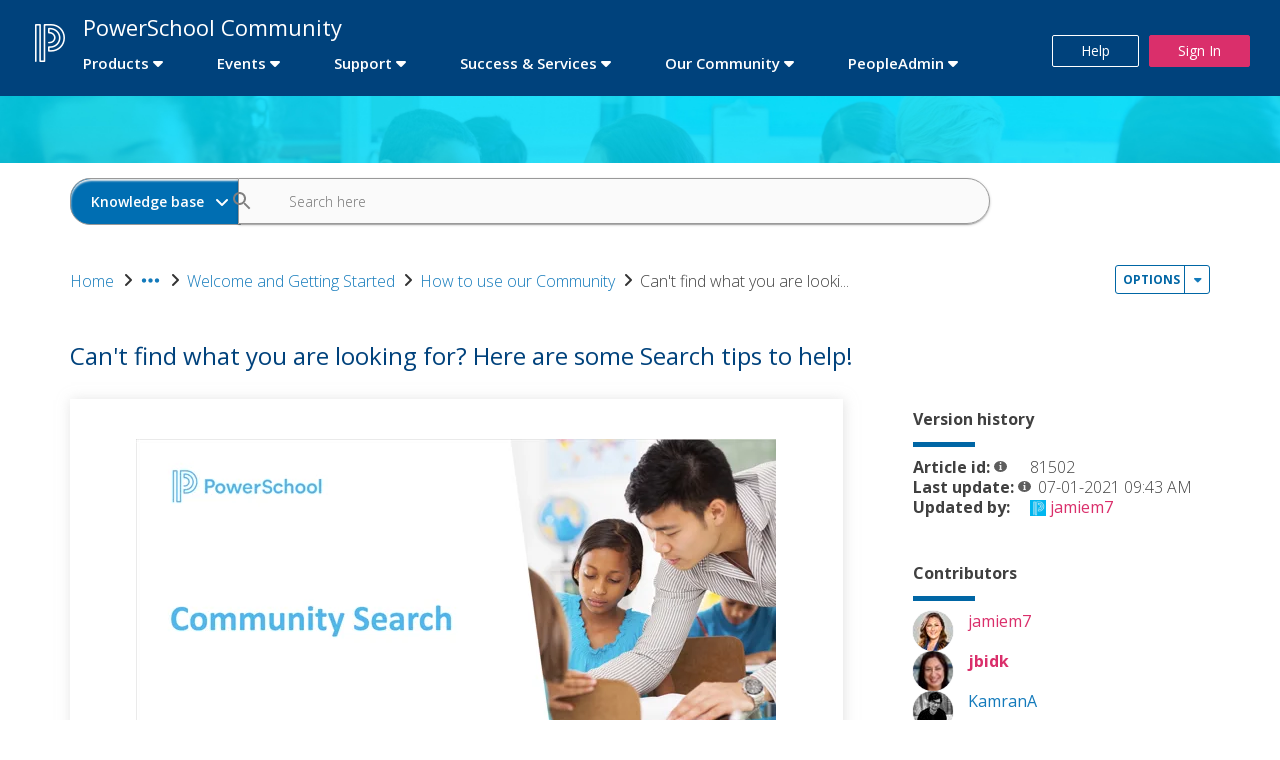

--- FILE ---
content_type: text/html; charset=UTF-8
request_url: https://player.vimeo.com/video/568970179
body_size: 6649
content:
<!DOCTYPE html>
<html lang="en">
<head>
  <meta charset="utf-8">
  <meta name="viewport" content="width=device-width,initial-scale=1,user-scalable=yes">
  
  <link rel="canonical" href="https://player.vimeo.com/video/568970179">
  <meta name="googlebot" content="noindex,indexifembedded">
  
  
  <title>Community Search on Vimeo</title>
  <style>
      body, html, .player, .fallback {
          overflow: hidden;
          width: 100%;
          height: 100%;
          margin: 0;
          padding: 0;
      }
      .fallback {
          
              background-color: transparent;
          
      }
      .player.loading { opacity: 0; }
      .fallback iframe {
          position: fixed;
          left: 0;
          top: 0;
          width: 100%;
          height: 100%;
      }
  </style>
  <link rel="modulepreload" href="https://f.vimeocdn.com/p/4.46.22/js/player.module.js" crossorigin="anonymous">
  <link rel="modulepreload" href="https://f.vimeocdn.com/p/4.46.22/js/vendor.module.js" crossorigin="anonymous">
  <link rel="preload" href="https://f.vimeocdn.com/p/4.46.22/css/player.css" as="style">
</head>

<body>


<div class="vp-placeholder">
    <style>
        .vp-placeholder,
        .vp-placeholder-thumb,
        .vp-placeholder-thumb::before,
        .vp-placeholder-thumb::after {
            position: absolute;
            top: 0;
            bottom: 0;
            left: 0;
            right: 0;
        }
        .vp-placeholder {
            visibility: hidden;
            width: 100%;
            max-height: 100%;
            height: calc(720 / 1282 * 100vw);
            max-width: calc(1282 / 720 * 100vh);
            margin: auto;
        }
        .vp-placeholder-carousel {
            display: none;
            background-color: #000;
            position: absolute;
            left: 0;
            right: 0;
            bottom: -60px;
            height: 60px;
        }
    </style>

    

    
        <style>
            .vp-placeholder-thumb {
                overflow: hidden;
                width: 100%;
                max-height: 100%;
                margin: auto;
            }
            .vp-placeholder-thumb::before,
            .vp-placeholder-thumb::after {
                content: "";
                display: block;
                filter: blur(7px);
                margin: 0;
                background: url(https://i.vimeocdn.com/video/1176658487-9e7f495760f0c648147c7488d018358ce9a458bf43fddf9c08c73c7fed05854a-d?mw=80&q=85) 50% 50% / contain no-repeat;
            }
            .vp-placeholder-thumb::before {
                 
                margin: -30px;
            }
        </style>
    

    <div class="vp-placeholder-thumb"></div>
    <div class="vp-placeholder-carousel"></div>
    <script>function placeholderInit(t,h,d,s,n,o){var i=t.querySelector(".vp-placeholder"),v=t.querySelector(".vp-placeholder-thumb");if(h){var p=function(){try{return window.self!==window.top}catch(a){return!0}}(),w=200,y=415,r=60;if(!p&&window.innerWidth>=w&&window.innerWidth<y){i.style.bottom=r+"px",i.style.maxHeight="calc(100vh - "+r+"px)",i.style.maxWidth="calc("+n+" / "+o+" * (100vh - "+r+"px))";var f=t.querySelector(".vp-placeholder-carousel");f.style.display="block"}}if(d){var e=new Image;e.onload=function(){var a=n/o,c=e.width/e.height;if(c<=.95*a||c>=1.05*a){var l=i.getBoundingClientRect(),g=l.right-l.left,b=l.bottom-l.top,m=window.innerWidth/g*100,x=window.innerHeight/b*100;v.style.height="calc("+e.height+" / "+e.width+" * "+m+"vw)",v.style.maxWidth="calc("+e.width+" / "+e.height+" * "+x+"vh)"}i.style.visibility="visible"},e.src=s}else i.style.visibility="visible"}
</script>
    <script>placeholderInit(document,  false ,  true , "https://i.vimeocdn.com/video/1176658487-9e7f495760f0c648147c7488d018358ce9a458bf43fddf9c08c73c7fed05854a-d?mw=80\u0026q=85",  1282 ,  720 );</script>
</div>

<div id="player" class="player"></div>
<script>window.playerConfig = {"cdn_url":"https://f.vimeocdn.com","vimeo_api_url":"api.vimeo.com","request":{"files":{"dash":{"cdns":{"akfire_interconnect_quic":{"avc_url":"https://vod-adaptive-ak.vimeocdn.com/exp=1767655773~acl=%2F90b94701-97a3-4169-901d-b81df4edd3b0%2Fpsid%3D9d0c540b823eb04453eea584cc3c10b5338a6d765aa7557cd7f6931e6a86d3f1%2F%2A~hmac=fd8b6029b57c7373f932c42d897631da90625e20871fbf329bb0d01e2541e04e/90b94701-97a3-4169-901d-b81df4edd3b0/psid=9d0c540b823eb04453eea584cc3c10b5338a6d765aa7557cd7f6931e6a86d3f1/v2/playlist/av/primary/prot/cXNyPTE/playlist.json?omit=av1-hevc\u0026pathsig=8c953e4f~mUNZseAOm63l0HXaAIHp4EiaTrqST0QStmd0OOdCf-I\u0026qsr=1\u0026r=dXM%3D\u0026rh=3YBWrK","origin":"gcs","url":"https://vod-adaptive-ak.vimeocdn.com/exp=1767655773~acl=%2F90b94701-97a3-4169-901d-b81df4edd3b0%2Fpsid%3D9d0c540b823eb04453eea584cc3c10b5338a6d765aa7557cd7f6931e6a86d3f1%2F%2A~hmac=fd8b6029b57c7373f932c42d897631da90625e20871fbf329bb0d01e2541e04e/90b94701-97a3-4169-901d-b81df4edd3b0/psid=9d0c540b823eb04453eea584cc3c10b5338a6d765aa7557cd7f6931e6a86d3f1/v2/playlist/av/primary/prot/cXNyPTE/playlist.json?pathsig=8c953e4f~mUNZseAOm63l0HXaAIHp4EiaTrqST0QStmd0OOdCf-I\u0026qsr=1\u0026r=dXM%3D\u0026rh=3YBWrK"},"fastly_skyfire":{"avc_url":"https://skyfire.vimeocdn.com/1767655773-0x51142568e74a15b42b23dc88b6feebbad2b7066a/90b94701-97a3-4169-901d-b81df4edd3b0/psid=9d0c540b823eb04453eea584cc3c10b5338a6d765aa7557cd7f6931e6a86d3f1/v2/playlist/av/primary/prot/cXNyPTE/playlist.json?omit=av1-hevc\u0026pathsig=8c953e4f~mUNZseAOm63l0HXaAIHp4EiaTrqST0QStmd0OOdCf-I\u0026qsr=1\u0026r=dXM%3D\u0026rh=3YBWrK","origin":"gcs","url":"https://skyfire.vimeocdn.com/1767655773-0x51142568e74a15b42b23dc88b6feebbad2b7066a/90b94701-97a3-4169-901d-b81df4edd3b0/psid=9d0c540b823eb04453eea584cc3c10b5338a6d765aa7557cd7f6931e6a86d3f1/v2/playlist/av/primary/prot/cXNyPTE/playlist.json?pathsig=8c953e4f~mUNZseAOm63l0HXaAIHp4EiaTrqST0QStmd0OOdCf-I\u0026qsr=1\u0026r=dXM%3D\u0026rh=3YBWrK"}},"default_cdn":"akfire_interconnect_quic","separate_av":true,"streams":[{"profile":"165","id":"44bfb6f5-2b98-40ad-90e4-3081ab918b25","fps":25,"quality":"540p"},{"profile":"174","id":"7b46ae25-2139-48ac-b4f0-6b52abae3465","fps":25,"quality":"720p"},{"profile":"d0b41bac-2bf2-4310-8113-df764d486192","id":"db385fe3-d3da-4f7e-8899-9866ed66b64e","fps":25,"quality":"240p"},{"profile":"164","id":"f2f17538-dd1e-4028-a035-4f95b2ab5e39","fps":25,"quality":"360p"}],"streams_avc":[{"profile":"174","id":"7b46ae25-2139-48ac-b4f0-6b52abae3465","fps":25,"quality":"720p"},{"profile":"d0b41bac-2bf2-4310-8113-df764d486192","id":"db385fe3-d3da-4f7e-8899-9866ed66b64e","fps":25,"quality":"240p"},{"profile":"164","id":"f2f17538-dd1e-4028-a035-4f95b2ab5e39","fps":25,"quality":"360p"},{"profile":"165","id":"44bfb6f5-2b98-40ad-90e4-3081ab918b25","fps":25,"quality":"540p"}]},"hls":{"captions":"https://vod-adaptive-ak.vimeocdn.com/exp=1767655773~acl=%2F90b94701-97a3-4169-901d-b81df4edd3b0%2Fpsid%3D9d0c540b823eb04453eea584cc3c10b5338a6d765aa7557cd7f6931e6a86d3f1%2F%2A~hmac=fd8b6029b57c7373f932c42d897631da90625e20871fbf329bb0d01e2541e04e/90b94701-97a3-4169-901d-b81df4edd3b0/psid=9d0c540b823eb04453eea584cc3c10b5338a6d765aa7557cd7f6931e6a86d3f1/v2/playlist/av/primary/sub/12610282-c-en-US/prot/cXNyPTE/playlist.m3u8?ext-subs=1\u0026omit=opus\u0026pathsig=8c953e4f~dDNblFNY4cWvnZiB0pLkoQ-hMUEDS2F1rCp5xCJtR2M\u0026qsr=1\u0026r=dXM%3D\u0026rh=3YBWrK\u0026sf=fmp4","cdns":{"akfire_interconnect_quic":{"avc_url":"https://vod-adaptive-ak.vimeocdn.com/exp=1767655773~acl=%2F90b94701-97a3-4169-901d-b81df4edd3b0%2Fpsid%3D9d0c540b823eb04453eea584cc3c10b5338a6d765aa7557cd7f6931e6a86d3f1%2F%2A~hmac=fd8b6029b57c7373f932c42d897631da90625e20871fbf329bb0d01e2541e04e/90b94701-97a3-4169-901d-b81df4edd3b0/psid=9d0c540b823eb04453eea584cc3c10b5338a6d765aa7557cd7f6931e6a86d3f1/v2/playlist/av/primary/sub/12610282-c-en-US/prot/cXNyPTE/playlist.m3u8?ext-subs=1\u0026omit=av1-hevc-opus\u0026pathsig=8c953e4f~dDNblFNY4cWvnZiB0pLkoQ-hMUEDS2F1rCp5xCJtR2M\u0026qsr=1\u0026r=dXM%3D\u0026rh=3YBWrK\u0026sf=fmp4","captions":"https://vod-adaptive-ak.vimeocdn.com/exp=1767655773~acl=%2F90b94701-97a3-4169-901d-b81df4edd3b0%2Fpsid%3D9d0c540b823eb04453eea584cc3c10b5338a6d765aa7557cd7f6931e6a86d3f1%2F%2A~hmac=fd8b6029b57c7373f932c42d897631da90625e20871fbf329bb0d01e2541e04e/90b94701-97a3-4169-901d-b81df4edd3b0/psid=9d0c540b823eb04453eea584cc3c10b5338a6d765aa7557cd7f6931e6a86d3f1/v2/playlist/av/primary/sub/12610282-c-en-US/prot/cXNyPTE/playlist.m3u8?ext-subs=1\u0026omit=opus\u0026pathsig=8c953e4f~dDNblFNY4cWvnZiB0pLkoQ-hMUEDS2F1rCp5xCJtR2M\u0026qsr=1\u0026r=dXM%3D\u0026rh=3YBWrK\u0026sf=fmp4","origin":"gcs","url":"https://vod-adaptive-ak.vimeocdn.com/exp=1767655773~acl=%2F90b94701-97a3-4169-901d-b81df4edd3b0%2Fpsid%3D9d0c540b823eb04453eea584cc3c10b5338a6d765aa7557cd7f6931e6a86d3f1%2F%2A~hmac=fd8b6029b57c7373f932c42d897631da90625e20871fbf329bb0d01e2541e04e/90b94701-97a3-4169-901d-b81df4edd3b0/psid=9d0c540b823eb04453eea584cc3c10b5338a6d765aa7557cd7f6931e6a86d3f1/v2/playlist/av/primary/sub/12610282-c-en-US/prot/cXNyPTE/playlist.m3u8?ext-subs=1\u0026omit=opus\u0026pathsig=8c953e4f~dDNblFNY4cWvnZiB0pLkoQ-hMUEDS2F1rCp5xCJtR2M\u0026qsr=1\u0026r=dXM%3D\u0026rh=3YBWrK\u0026sf=fmp4"},"fastly_skyfire":{"avc_url":"https://skyfire.vimeocdn.com/1767655773-0x51142568e74a15b42b23dc88b6feebbad2b7066a/90b94701-97a3-4169-901d-b81df4edd3b0/psid=9d0c540b823eb04453eea584cc3c10b5338a6d765aa7557cd7f6931e6a86d3f1/v2/playlist/av/primary/sub/12610282-c-en-US/prot/cXNyPTE/playlist.m3u8?ext-subs=1\u0026omit=av1-hevc-opus\u0026pathsig=8c953e4f~dDNblFNY4cWvnZiB0pLkoQ-hMUEDS2F1rCp5xCJtR2M\u0026qsr=1\u0026r=dXM%3D\u0026rh=3YBWrK\u0026sf=fmp4","captions":"https://skyfire.vimeocdn.com/1767655773-0x51142568e74a15b42b23dc88b6feebbad2b7066a/90b94701-97a3-4169-901d-b81df4edd3b0/psid=9d0c540b823eb04453eea584cc3c10b5338a6d765aa7557cd7f6931e6a86d3f1/v2/playlist/av/primary/sub/12610282-c-en-US/prot/cXNyPTE/playlist.m3u8?ext-subs=1\u0026omit=opus\u0026pathsig=8c953e4f~dDNblFNY4cWvnZiB0pLkoQ-hMUEDS2F1rCp5xCJtR2M\u0026qsr=1\u0026r=dXM%3D\u0026rh=3YBWrK\u0026sf=fmp4","origin":"gcs","url":"https://skyfire.vimeocdn.com/1767655773-0x51142568e74a15b42b23dc88b6feebbad2b7066a/90b94701-97a3-4169-901d-b81df4edd3b0/psid=9d0c540b823eb04453eea584cc3c10b5338a6d765aa7557cd7f6931e6a86d3f1/v2/playlist/av/primary/sub/12610282-c-en-US/prot/cXNyPTE/playlist.m3u8?ext-subs=1\u0026omit=opus\u0026pathsig=8c953e4f~dDNblFNY4cWvnZiB0pLkoQ-hMUEDS2F1rCp5xCJtR2M\u0026qsr=1\u0026r=dXM%3D\u0026rh=3YBWrK\u0026sf=fmp4"}},"default_cdn":"akfire_interconnect_quic","separate_av":true}},"file_codecs":{"av1":[],"avc":["7b46ae25-2139-48ac-b4f0-6b52abae3465","db385fe3-d3da-4f7e-8899-9866ed66b64e","f2f17538-dd1e-4028-a035-4f95b2ab5e39","44bfb6f5-2b98-40ad-90e4-3081ab918b25"],"hevc":{"dvh1":[],"hdr":[],"sdr":[]}},"lang":"en","referrer":"https://help.powerschool.com/t5/How-to-use-our-Community/Can-t-find-what-you-are-looking-for-Here-are-some-Search-tips-to/tac-p/457830","cookie_domain":".vimeo.com","signature":"e2de35c7a59b7dfda6603ce6fbbc94e2","timestamp":1767652173,"expires":3600,"text_tracks":[{"id":12610282,"lang":"en-US","url":"/texttrack/12610282.vtt?token=695c495d_0x845fa7c8ada2cc71e8b65085e212356e85a4d16a","kind":"captions","label":"English (United States)","provenance":"user_uploaded","default":true}],"thumb_preview":{"url":"https://videoapi-sprites.vimeocdn.com/video-sprites/image/d52b7484-5a30-4d4a-84fd-e4bd6cbef173.0.jpeg?ClientID=sulu\u0026Expires=1767655670\u0026Signature=befa93f1f87351aad080dad492fc0b1628ea42b6","height":2880,"width":4270,"frame_height":240,"frame_width":427,"columns":10,"frames":120},"currency":"USD","session":"22012a0b02b5ce7c0e17993b76b4e55fa21a50071767652173","cookie":{"volume":1,"quality":null,"hd":0,"captions":null,"transcript":null,"captions_styles":{"color":null,"fontSize":null,"fontFamily":null,"fontOpacity":null,"bgOpacity":null,"windowColor":null,"windowOpacity":null,"bgColor":null,"edgeStyle":null},"audio_language":null,"audio_kind":null,"qoe_survey_vote":0},"build":{"backend":"31e9776","js":"4.46.22"},"urls":{"js":"https://f.vimeocdn.com/p/4.46.22/js/player.js","js_base":"https://f.vimeocdn.com/p/4.46.22/js","js_module":"https://f.vimeocdn.com/p/4.46.22/js/player.module.js","js_vendor_module":"https://f.vimeocdn.com/p/4.46.22/js/vendor.module.js","locales_js":{"de-DE":"https://f.vimeocdn.com/p/4.46.22/js/player.de-DE.js","en":"https://f.vimeocdn.com/p/4.46.22/js/player.js","es":"https://f.vimeocdn.com/p/4.46.22/js/player.es.js","fr-FR":"https://f.vimeocdn.com/p/4.46.22/js/player.fr-FR.js","ja-JP":"https://f.vimeocdn.com/p/4.46.22/js/player.ja-JP.js","ko-KR":"https://f.vimeocdn.com/p/4.46.22/js/player.ko-KR.js","pt-BR":"https://f.vimeocdn.com/p/4.46.22/js/player.pt-BR.js","zh-CN":"https://f.vimeocdn.com/p/4.46.22/js/player.zh-CN.js"},"ambisonics_js":"https://f.vimeocdn.com/p/external/ambisonics.min.js","barebone_js":"https://f.vimeocdn.com/p/4.46.22/js/barebone.js","chromeless_js":"https://f.vimeocdn.com/p/4.46.22/js/chromeless.js","three_js":"https://f.vimeocdn.com/p/external/three.rvimeo.min.js","vuid_js":"https://f.vimeocdn.com/js_opt/modules/utils/vuid.min.js","hive_sdk":"https://f.vimeocdn.com/p/external/hive-sdk.js","hive_interceptor":"https://f.vimeocdn.com/p/external/hive-interceptor.js","proxy":"https://player.vimeo.com/static/proxy.html","css":"https://f.vimeocdn.com/p/4.46.22/css/player.css","chromeless_css":"https://f.vimeocdn.com/p/4.46.22/css/chromeless.css","fresnel":"https://arclight.vimeo.com/add/player-stats","player_telemetry_url":"https://arclight.vimeo.com/player-events","telemetry_base":"https://lensflare.vimeo.com"},"flags":{"plays":1,"dnt":0,"autohide_controls":0,"preload_video":"metadata_on_hover","qoe_survey_forced":0,"ai_widget":0,"ecdn_delta_updates":0,"disable_mms":0,"check_clip_skipping_forward":0},"country":"US","client":{"ip":"18.116.112.32"},"ab_tests":{"cross_origin_texttracks":{"group":"control","track":false,"data":null}},"atid":"639807627.1767652173","ai_widget_signature":"8d6c26889c6b2cb77db4afa2b7091daa2b522b54aef0faeecb95d177d187ffb6_1767655773","config_refresh_url":"https://player.vimeo.com/video/568970179/config/request?atid=639807627.1767652173\u0026expires=3600\u0026referrer=https%3A%2F%2Fhelp.powerschool.com%2Ft5%2FHow-to-use-our-Community%2FCan-t-find-what-you-are-looking-for-Here-are-some-Search-tips-to%2Ftac-p%2F457830\u0026session=22012a0b02b5ce7c0e17993b76b4e55fa21a50071767652173\u0026signature=e2de35c7a59b7dfda6603ce6fbbc94e2\u0026time=1767652173\u0026v=1"},"player_url":"player.vimeo.com","video":{"id":568970179,"title":"Community Search","width":1282,"height":720,"duration":191,"url":"","share_url":"https://vimeo.com/568970179","embed_code":"\u003ciframe title=\"vimeo-player\" src=\"https://player.vimeo.com/video/568970179?h=a647eac734\" width=\"640\" height=\"360\" frameborder=\"0\" referrerpolicy=\"strict-origin-when-cross-origin\" allow=\"autoplay; fullscreen; picture-in-picture; clipboard-write; encrypted-media; web-share\"   allowfullscreen\u003e\u003c/iframe\u003e","default_to_hd":0,"privacy":"disable","embed_permission":"whitelist","thumbnail_url":"https://i.vimeocdn.com/video/1176658487-9e7f495760f0c648147c7488d018358ce9a458bf43fddf9c08c73c7fed05854a-d","owner":{"id":85113670,"name":"PowerSchool","img":"https://i.vimeocdn.com/portrait/29911226_60x60?sig=67374388d8be8bc548094f1e6ce24b67ff9c51e149cc083107b971d245da59bb\u0026v=1\u0026region=us","img_2x":"https://i.vimeocdn.com/portrait/29911226_60x60?sig=67374388d8be8bc548094f1e6ce24b67ff9c51e149cc083107b971d245da59bb\u0026v=1\u0026region=us","url":"https://vimeo.com/powerschool","account_type":"enterprise"},"spatial":0,"live_event":null,"version":{"current":null,"available":[{"id":245898035,"file_id":2689685108,"is_current":true}]},"unlisted_hash":null,"rating":{"id":6},"fps":25,"bypass_token":"eyJ0eXAiOiJKV1QiLCJhbGciOiJIUzI1NiJ9.eyJjbGlwX2lkIjo1Njg5NzAxNzksImV4cCI6MTc2NzY1NTgwMH0.89xEqgNmm3U5lhxArHMh2hrMPKYaj6VDlSaPBVMYIoo","channel_layout":"mono","ai":0,"locale":""},"user":{"id":0,"team_id":0,"team_origin_user_id":0,"account_type":"none","liked":0,"watch_later":0,"owner":0,"mod":0,"logged_in":0,"private_mode_enabled":0,"vimeo_api_client_token":"eyJhbGciOiJIUzI1NiIsInR5cCI6IkpXVCJ9.eyJzZXNzaW9uX2lkIjoiMjIwMTJhMGIwMmI1Y2U3YzBlMTc5OTNiNzZiNGU1NWZhMjFhNTAwNzE3Njc2NTIxNzMiLCJleHAiOjE3Njc2NTU3NzMsImFwcF9pZCI6MTE4MzU5LCJzY29wZXMiOiJwdWJsaWMgc3RhdHMifQ._yZjz54mZr_OZQlmPyzpVLb-KItYXJckxcwPs_JFIi4"},"view":1,"vimeo_url":"vimeo.com","embed":{"audio_track":"","autoplay":0,"autopause":1,"dnt":0,"editor":0,"keyboard":1,"log_plays":1,"loop":0,"muted":0,"on_site":0,"texttrack":"","transparent":1,"outro":"nothing","playsinline":1,"quality":null,"player_id":"","api":null,"app_id":"","color":"f9ce33","color_one":"000000","color_two":"f9ce33","color_three":"ffffff","color_four":"000000","context":"embed.main","settings":{"auto_pip":1,"badge":0,"byline":0,"collections":0,"color":0,"force_color_one":0,"force_color_two":0,"force_color_three":0,"force_color_four":0,"embed":0,"fullscreen":1,"like":0,"logo":0,"playbar":1,"portrait":0,"pip":1,"share":0,"spatial_compass":0,"spatial_label":0,"speed":1,"title":0,"volume":1,"watch_later":0,"watch_full_video":1,"controls":1,"airplay":1,"audio_tracks":1,"chapters":1,"chromecast":1,"cc":1,"transcript":1,"quality":1,"play_button_position":0,"ask_ai":0,"skipping_forward":1,"debug_payload_collection_policy":"default"},"create_interactive":{"has_create_interactive":false,"viddata_url":""},"min_quality":null,"max_quality":null,"initial_quality":null,"prefer_mms":1}}</script>
<script>const fullscreenSupported="exitFullscreen"in document||"webkitExitFullscreen"in document||"webkitCancelFullScreen"in document||"mozCancelFullScreen"in document||"msExitFullscreen"in document||"webkitEnterFullScreen"in document.createElement("video");var isIE=checkIE(window.navigator.userAgent),incompatibleBrowser=!fullscreenSupported||isIE;window.noModuleLoading=!1,window.dynamicImportSupported=!1,window.cssLayersSupported=typeof CSSLayerBlockRule<"u",window.isInIFrame=function(){try{return window.self!==window.top}catch(e){return!0}}(),!window.isInIFrame&&/twitter/i.test(navigator.userAgent)&&window.playerConfig.video.url&&(window.location=window.playerConfig.video.url),window.playerConfig.request.lang&&document.documentElement.setAttribute("lang",window.playerConfig.request.lang),window.loadScript=function(e){var n=document.getElementsByTagName("script")[0];n&&n.parentNode?n.parentNode.insertBefore(e,n):document.head.appendChild(e)},window.loadVUID=function(){if(!window.playerConfig.request.flags.dnt&&!window.playerConfig.embed.dnt){window._vuid=[["pid",window.playerConfig.request.session]];var e=document.createElement("script");e.async=!0,e.src=window.playerConfig.request.urls.vuid_js,window.loadScript(e)}},window.loadCSS=function(e,n){var i={cssDone:!1,startTime:new Date().getTime(),link:e.createElement("link")};return i.link.rel="stylesheet",i.link.href=n,e.getElementsByTagName("head")[0].appendChild(i.link),i.link.onload=function(){i.cssDone=!0},i},window.loadLegacyJS=function(e,n){if(incompatibleBrowser){var i=e.querySelector(".vp-placeholder");i&&i.parentNode&&i.parentNode.removeChild(i);let a=`/video/${window.playerConfig.video.id}/fallback`;window.playerConfig.request.referrer&&(a+=`?referrer=${window.playerConfig.request.referrer}`),n.innerHTML=`<div class="fallback"><iframe title="unsupported message" src="${a}" frameborder="0"></iframe></div>`}else{n.className="player loading";var t=window.loadCSS(e,window.playerConfig.request.urls.css),r=e.createElement("script"),o=!1;r.src=window.playerConfig.request.urls.js,window.loadScript(r),r["onreadystatechange"in r?"onreadystatechange":"onload"]=function(){!o&&(!this.readyState||this.readyState==="loaded"||this.readyState==="complete")&&(o=!0,playerObject=new VimeoPlayer(n,window.playerConfig,t.cssDone||{link:t.link,startTime:t.startTime}))},window.loadVUID()}};function checkIE(e){e=e&&e.toLowerCase?e.toLowerCase():"";function n(r){return r=r.toLowerCase(),new RegExp(r).test(e);return browserRegEx}var i=n("msie")?parseFloat(e.replace(/^.*msie (\d+).*$/,"$1")):!1,t=n("trident")?parseFloat(e.replace(/^.*trident\/(\d+)\.(\d+).*$/,"$1.$2"))+4:!1;return i||t}
</script>
<script nomodule>
  window.noModuleLoading = true;
  var playerEl = document.getElementById('player');
  window.loadLegacyJS(document, playerEl);
</script>
<script type="module">try{import("").catch(()=>{})}catch(t){}window.dynamicImportSupported=!0;
</script>
<script type="module">if(!window.dynamicImportSupported||!window.cssLayersSupported){if(!window.noModuleLoading){window.noModuleLoading=!0;var playerEl=document.getElementById("player");window.loadLegacyJS(document,playerEl)}var moduleScriptLoader=document.getElementById("js-module-block");moduleScriptLoader&&moduleScriptLoader.parentElement.removeChild(moduleScriptLoader)}
</script>
<script type="module" id="js-module-block">if(!window.noModuleLoading&&window.dynamicImportSupported&&window.cssLayersSupported){const n=document.getElementById("player"),e=window.loadCSS(document,window.playerConfig.request.urls.css);import(window.playerConfig.request.urls.js_module).then(function(o){new o.VimeoPlayer(n,window.playerConfig,e.cssDone||{link:e.link,startTime:e.startTime}),window.loadVUID()}).catch(function(o){throw/TypeError:[A-z ]+import[A-z ]+module/gi.test(o)&&window.loadLegacyJS(document,n),o})}
</script>

<script type="application/ld+json">{"embedUrl":"https://player.vimeo.com/video/568970179?h=a647eac734","thumbnailUrl":"https://i.vimeocdn.com/video/1176658487-9e7f495760f0c648147c7488d018358ce9a458bf43fddf9c08c73c7fed05854a-d?f=webp","name":"Community Search","description":"This is \"Community Search\" by \"PowerSchool\" on Vimeo, the home for high quality videos and the people who love them.","duration":"PT191S","uploadDate":"2021-06-29T11:49:17-04:00","@context":"https://schema.org/","@type":"VideoObject"}</script>

</body>
</html>


--- FILE ---
content_type: text/html; charset=UTF-8
request_url: https://player.vimeo.com/video/568970179
body_size: 6641
content:
<!DOCTYPE html>
<html lang="en">
<head>
  <meta charset="utf-8">
  <meta name="viewport" content="width=device-width,initial-scale=1,user-scalable=yes">
  
  <link rel="canonical" href="https://player.vimeo.com/video/568970179">
  <meta name="googlebot" content="noindex,indexifembedded">
  
  
  <title>Community Search on Vimeo</title>
  <style>
      body, html, .player, .fallback {
          overflow: hidden;
          width: 100%;
          height: 100%;
          margin: 0;
          padding: 0;
      }
      .fallback {
          
              background-color: transparent;
          
      }
      .player.loading { opacity: 0; }
      .fallback iframe {
          position: fixed;
          left: 0;
          top: 0;
          width: 100%;
          height: 100%;
      }
  </style>
  <link rel="modulepreload" href="https://f.vimeocdn.com/p/4.46.22/js/player.module.js" crossorigin="anonymous">
  <link rel="modulepreload" href="https://f.vimeocdn.com/p/4.46.22/js/vendor.module.js" crossorigin="anonymous">
  <link rel="preload" href="https://f.vimeocdn.com/p/4.46.22/css/player.css" as="style">
</head>

<body>


<div class="vp-placeholder">
    <style>
        .vp-placeholder,
        .vp-placeholder-thumb,
        .vp-placeholder-thumb::before,
        .vp-placeholder-thumb::after {
            position: absolute;
            top: 0;
            bottom: 0;
            left: 0;
            right: 0;
        }
        .vp-placeholder {
            visibility: hidden;
            width: 100%;
            max-height: 100%;
            height: calc(720 / 1282 * 100vw);
            max-width: calc(1282 / 720 * 100vh);
            margin: auto;
        }
        .vp-placeholder-carousel {
            display: none;
            background-color: #000;
            position: absolute;
            left: 0;
            right: 0;
            bottom: -60px;
            height: 60px;
        }
    </style>

    

    
        <style>
            .vp-placeholder-thumb {
                overflow: hidden;
                width: 100%;
                max-height: 100%;
                margin: auto;
            }
            .vp-placeholder-thumb::before,
            .vp-placeholder-thumb::after {
                content: "";
                display: block;
                filter: blur(7px);
                margin: 0;
                background: url(https://i.vimeocdn.com/video/1176658487-9e7f495760f0c648147c7488d018358ce9a458bf43fddf9c08c73c7fed05854a-d?mw=80&q=85) 50% 50% / contain no-repeat;
            }
            .vp-placeholder-thumb::before {
                 
                margin: -30px;
            }
        </style>
    

    <div class="vp-placeholder-thumb"></div>
    <div class="vp-placeholder-carousel"></div>
    <script>function placeholderInit(t,h,d,s,n,o){var i=t.querySelector(".vp-placeholder"),v=t.querySelector(".vp-placeholder-thumb");if(h){var p=function(){try{return window.self!==window.top}catch(a){return!0}}(),w=200,y=415,r=60;if(!p&&window.innerWidth>=w&&window.innerWidth<y){i.style.bottom=r+"px",i.style.maxHeight="calc(100vh - "+r+"px)",i.style.maxWidth="calc("+n+" / "+o+" * (100vh - "+r+"px))";var f=t.querySelector(".vp-placeholder-carousel");f.style.display="block"}}if(d){var e=new Image;e.onload=function(){var a=n/o,c=e.width/e.height;if(c<=.95*a||c>=1.05*a){var l=i.getBoundingClientRect(),g=l.right-l.left,b=l.bottom-l.top,m=window.innerWidth/g*100,x=window.innerHeight/b*100;v.style.height="calc("+e.height+" / "+e.width+" * "+m+"vw)",v.style.maxWidth="calc("+e.width+" / "+e.height+" * "+x+"vh)"}i.style.visibility="visible"},e.src=s}else i.style.visibility="visible"}
</script>
    <script>placeholderInit(document,  false ,  true , "https://i.vimeocdn.com/video/1176658487-9e7f495760f0c648147c7488d018358ce9a458bf43fddf9c08c73c7fed05854a-d?mw=80\u0026q=85",  1282 ,  720 );</script>
</div>

<div id="player" class="player"></div>
<script>window.playerConfig = {"cdn_url":"https://f.vimeocdn.com","vimeo_api_url":"api.vimeo.com","request":{"files":{"dash":{"cdns":{"akfire_interconnect_quic":{"avc_url":"https://vod-adaptive-ak.vimeocdn.com/exp=1767655773~acl=%2F90b94701-97a3-4169-901d-b81df4edd3b0%2Fpsid%3D35458e2521dbb208e320a2cf8d9b03c5f7aafdf362917e416d10523253437b4a%2F%2A~hmac=514a4ef6da363b4ba2c8ede6621c4605650a3a577b98092f5cf4a6ca07f423e1/90b94701-97a3-4169-901d-b81df4edd3b0/psid=35458e2521dbb208e320a2cf8d9b03c5f7aafdf362917e416d10523253437b4a/v2/playlist/av/primary/prot/cXNyPTE/playlist.json?omit=av1-hevc\u0026pathsig=8c953e4f~mUNZseAOm63l0HXaAIHp4EiaTrqST0QStmd0OOdCf-I\u0026qsr=1\u0026r=dXM%3D\u0026rh=3YBWrK","origin":"gcs","url":"https://vod-adaptive-ak.vimeocdn.com/exp=1767655773~acl=%2F90b94701-97a3-4169-901d-b81df4edd3b0%2Fpsid%3D35458e2521dbb208e320a2cf8d9b03c5f7aafdf362917e416d10523253437b4a%2F%2A~hmac=514a4ef6da363b4ba2c8ede6621c4605650a3a577b98092f5cf4a6ca07f423e1/90b94701-97a3-4169-901d-b81df4edd3b0/psid=35458e2521dbb208e320a2cf8d9b03c5f7aafdf362917e416d10523253437b4a/v2/playlist/av/primary/prot/cXNyPTE/playlist.json?pathsig=8c953e4f~mUNZseAOm63l0HXaAIHp4EiaTrqST0QStmd0OOdCf-I\u0026qsr=1\u0026r=dXM%3D\u0026rh=3YBWrK"},"fastly_skyfire":{"avc_url":"https://skyfire.vimeocdn.com/1767655773-0x339c9328299c9025f70c286e7715c7c1bcbd2c78/90b94701-97a3-4169-901d-b81df4edd3b0/psid=35458e2521dbb208e320a2cf8d9b03c5f7aafdf362917e416d10523253437b4a/v2/playlist/av/primary/prot/cXNyPTE/playlist.json?omit=av1-hevc\u0026pathsig=8c953e4f~mUNZseAOm63l0HXaAIHp4EiaTrqST0QStmd0OOdCf-I\u0026qsr=1\u0026r=dXM%3D\u0026rh=3YBWrK","origin":"gcs","url":"https://skyfire.vimeocdn.com/1767655773-0x339c9328299c9025f70c286e7715c7c1bcbd2c78/90b94701-97a3-4169-901d-b81df4edd3b0/psid=35458e2521dbb208e320a2cf8d9b03c5f7aafdf362917e416d10523253437b4a/v2/playlist/av/primary/prot/cXNyPTE/playlist.json?pathsig=8c953e4f~mUNZseAOm63l0HXaAIHp4EiaTrqST0QStmd0OOdCf-I\u0026qsr=1\u0026r=dXM%3D\u0026rh=3YBWrK"}},"default_cdn":"akfire_interconnect_quic","separate_av":true,"streams":[{"profile":"174","id":"7b46ae25-2139-48ac-b4f0-6b52abae3465","fps":25,"quality":"720p"},{"profile":"d0b41bac-2bf2-4310-8113-df764d486192","id":"db385fe3-d3da-4f7e-8899-9866ed66b64e","fps":25,"quality":"240p"},{"profile":"164","id":"f2f17538-dd1e-4028-a035-4f95b2ab5e39","fps":25,"quality":"360p"},{"profile":"165","id":"44bfb6f5-2b98-40ad-90e4-3081ab918b25","fps":25,"quality":"540p"}],"streams_avc":[{"profile":"d0b41bac-2bf2-4310-8113-df764d486192","id":"db385fe3-d3da-4f7e-8899-9866ed66b64e","fps":25,"quality":"240p"},{"profile":"164","id":"f2f17538-dd1e-4028-a035-4f95b2ab5e39","fps":25,"quality":"360p"},{"profile":"165","id":"44bfb6f5-2b98-40ad-90e4-3081ab918b25","fps":25,"quality":"540p"},{"profile":"174","id":"7b46ae25-2139-48ac-b4f0-6b52abae3465","fps":25,"quality":"720p"}]},"hls":{"captions":"https://vod-adaptive-ak.vimeocdn.com/exp=1767655773~acl=%2F90b94701-97a3-4169-901d-b81df4edd3b0%2Fpsid%3D35458e2521dbb208e320a2cf8d9b03c5f7aafdf362917e416d10523253437b4a%2F%2A~hmac=514a4ef6da363b4ba2c8ede6621c4605650a3a577b98092f5cf4a6ca07f423e1/90b94701-97a3-4169-901d-b81df4edd3b0/psid=35458e2521dbb208e320a2cf8d9b03c5f7aafdf362917e416d10523253437b4a/v2/playlist/av/primary/sub/12610282-c-en-US/prot/cXNyPTE/playlist.m3u8?ext-subs=1\u0026omit=opus\u0026pathsig=8c953e4f~dDNblFNY4cWvnZiB0pLkoQ-hMUEDS2F1rCp5xCJtR2M\u0026qsr=1\u0026r=dXM%3D\u0026rh=3YBWrK\u0026sf=fmp4","cdns":{"akfire_interconnect_quic":{"avc_url":"https://vod-adaptive-ak.vimeocdn.com/exp=1767655773~acl=%2F90b94701-97a3-4169-901d-b81df4edd3b0%2Fpsid%3D35458e2521dbb208e320a2cf8d9b03c5f7aafdf362917e416d10523253437b4a%2F%2A~hmac=514a4ef6da363b4ba2c8ede6621c4605650a3a577b98092f5cf4a6ca07f423e1/90b94701-97a3-4169-901d-b81df4edd3b0/psid=35458e2521dbb208e320a2cf8d9b03c5f7aafdf362917e416d10523253437b4a/v2/playlist/av/primary/sub/12610282-c-en-US/prot/cXNyPTE/playlist.m3u8?ext-subs=1\u0026omit=av1-hevc-opus\u0026pathsig=8c953e4f~dDNblFNY4cWvnZiB0pLkoQ-hMUEDS2F1rCp5xCJtR2M\u0026qsr=1\u0026r=dXM%3D\u0026rh=3YBWrK\u0026sf=fmp4","captions":"https://vod-adaptive-ak.vimeocdn.com/exp=1767655773~acl=%2F90b94701-97a3-4169-901d-b81df4edd3b0%2Fpsid%3D35458e2521dbb208e320a2cf8d9b03c5f7aafdf362917e416d10523253437b4a%2F%2A~hmac=514a4ef6da363b4ba2c8ede6621c4605650a3a577b98092f5cf4a6ca07f423e1/90b94701-97a3-4169-901d-b81df4edd3b0/psid=35458e2521dbb208e320a2cf8d9b03c5f7aafdf362917e416d10523253437b4a/v2/playlist/av/primary/sub/12610282-c-en-US/prot/cXNyPTE/playlist.m3u8?ext-subs=1\u0026omit=opus\u0026pathsig=8c953e4f~dDNblFNY4cWvnZiB0pLkoQ-hMUEDS2F1rCp5xCJtR2M\u0026qsr=1\u0026r=dXM%3D\u0026rh=3YBWrK\u0026sf=fmp4","origin":"gcs","url":"https://vod-adaptive-ak.vimeocdn.com/exp=1767655773~acl=%2F90b94701-97a3-4169-901d-b81df4edd3b0%2Fpsid%3D35458e2521dbb208e320a2cf8d9b03c5f7aafdf362917e416d10523253437b4a%2F%2A~hmac=514a4ef6da363b4ba2c8ede6621c4605650a3a577b98092f5cf4a6ca07f423e1/90b94701-97a3-4169-901d-b81df4edd3b0/psid=35458e2521dbb208e320a2cf8d9b03c5f7aafdf362917e416d10523253437b4a/v2/playlist/av/primary/sub/12610282-c-en-US/prot/cXNyPTE/playlist.m3u8?ext-subs=1\u0026omit=opus\u0026pathsig=8c953e4f~dDNblFNY4cWvnZiB0pLkoQ-hMUEDS2F1rCp5xCJtR2M\u0026qsr=1\u0026r=dXM%3D\u0026rh=3YBWrK\u0026sf=fmp4"},"fastly_skyfire":{"avc_url":"https://skyfire.vimeocdn.com/1767655773-0x339c9328299c9025f70c286e7715c7c1bcbd2c78/90b94701-97a3-4169-901d-b81df4edd3b0/psid=35458e2521dbb208e320a2cf8d9b03c5f7aafdf362917e416d10523253437b4a/v2/playlist/av/primary/sub/12610282-c-en-US/prot/cXNyPTE/playlist.m3u8?ext-subs=1\u0026omit=av1-hevc-opus\u0026pathsig=8c953e4f~dDNblFNY4cWvnZiB0pLkoQ-hMUEDS2F1rCp5xCJtR2M\u0026qsr=1\u0026r=dXM%3D\u0026rh=3YBWrK\u0026sf=fmp4","captions":"https://skyfire.vimeocdn.com/1767655773-0x339c9328299c9025f70c286e7715c7c1bcbd2c78/90b94701-97a3-4169-901d-b81df4edd3b0/psid=35458e2521dbb208e320a2cf8d9b03c5f7aafdf362917e416d10523253437b4a/v2/playlist/av/primary/sub/12610282-c-en-US/prot/cXNyPTE/playlist.m3u8?ext-subs=1\u0026omit=opus\u0026pathsig=8c953e4f~dDNblFNY4cWvnZiB0pLkoQ-hMUEDS2F1rCp5xCJtR2M\u0026qsr=1\u0026r=dXM%3D\u0026rh=3YBWrK\u0026sf=fmp4","origin":"gcs","url":"https://skyfire.vimeocdn.com/1767655773-0x339c9328299c9025f70c286e7715c7c1bcbd2c78/90b94701-97a3-4169-901d-b81df4edd3b0/psid=35458e2521dbb208e320a2cf8d9b03c5f7aafdf362917e416d10523253437b4a/v2/playlist/av/primary/sub/12610282-c-en-US/prot/cXNyPTE/playlist.m3u8?ext-subs=1\u0026omit=opus\u0026pathsig=8c953e4f~dDNblFNY4cWvnZiB0pLkoQ-hMUEDS2F1rCp5xCJtR2M\u0026qsr=1\u0026r=dXM%3D\u0026rh=3YBWrK\u0026sf=fmp4"}},"default_cdn":"akfire_interconnect_quic","separate_av":true}},"file_codecs":{"av1":[],"avc":["db385fe3-d3da-4f7e-8899-9866ed66b64e","f2f17538-dd1e-4028-a035-4f95b2ab5e39","44bfb6f5-2b98-40ad-90e4-3081ab918b25","7b46ae25-2139-48ac-b4f0-6b52abae3465"],"hevc":{"dvh1":[],"hdr":[],"sdr":[]}},"lang":"en","referrer":"https://help.powerschool.com/t5/How-to-use-our-Community/Can-t-find-what-you-are-looking-for-Here-are-some-Search-tips-to/tac-p/457830","cookie_domain":".vimeo.com","signature":"e2de35c7a59b7dfda6603ce6fbbc94e2","timestamp":1767652173,"expires":3600,"text_tracks":[{"id":12610282,"lang":"en-US","url":"/texttrack/12610282.vtt?token=695c495d_0x845fa7c8ada2cc71e8b65085e212356e85a4d16a","kind":"captions","label":"English (United States)","provenance":"user_uploaded","default":true}],"thumb_preview":{"url":"https://videoapi-sprites.vimeocdn.com/video-sprites/image/d52b7484-5a30-4d4a-84fd-e4bd6cbef173.0.jpeg?ClientID=sulu\u0026Expires=1767655670\u0026Signature=befa93f1f87351aad080dad492fc0b1628ea42b6","height":2880,"width":4270,"frame_height":240,"frame_width":427,"columns":10,"frames":120},"currency":"USD","session":"a8773076c8141bf1ba28362f473f8e844e5f38df1767652173","cookie":{"volume":1,"quality":null,"hd":0,"captions":null,"transcript":null,"captions_styles":{"color":null,"fontSize":null,"fontFamily":null,"fontOpacity":null,"bgOpacity":null,"windowColor":null,"windowOpacity":null,"bgColor":null,"edgeStyle":null},"audio_language":null,"audio_kind":null,"qoe_survey_vote":0},"build":{"backend":"31e9776","js":"4.46.22"},"urls":{"js":"https://f.vimeocdn.com/p/4.46.22/js/player.js","js_base":"https://f.vimeocdn.com/p/4.46.22/js","js_module":"https://f.vimeocdn.com/p/4.46.22/js/player.module.js","js_vendor_module":"https://f.vimeocdn.com/p/4.46.22/js/vendor.module.js","locales_js":{"de-DE":"https://f.vimeocdn.com/p/4.46.22/js/player.de-DE.js","en":"https://f.vimeocdn.com/p/4.46.22/js/player.js","es":"https://f.vimeocdn.com/p/4.46.22/js/player.es.js","fr-FR":"https://f.vimeocdn.com/p/4.46.22/js/player.fr-FR.js","ja-JP":"https://f.vimeocdn.com/p/4.46.22/js/player.ja-JP.js","ko-KR":"https://f.vimeocdn.com/p/4.46.22/js/player.ko-KR.js","pt-BR":"https://f.vimeocdn.com/p/4.46.22/js/player.pt-BR.js","zh-CN":"https://f.vimeocdn.com/p/4.46.22/js/player.zh-CN.js"},"ambisonics_js":"https://f.vimeocdn.com/p/external/ambisonics.min.js","barebone_js":"https://f.vimeocdn.com/p/4.46.22/js/barebone.js","chromeless_js":"https://f.vimeocdn.com/p/4.46.22/js/chromeless.js","three_js":"https://f.vimeocdn.com/p/external/three.rvimeo.min.js","vuid_js":"https://f.vimeocdn.com/js_opt/modules/utils/vuid.min.js","hive_sdk":"https://f.vimeocdn.com/p/external/hive-sdk.js","hive_interceptor":"https://f.vimeocdn.com/p/external/hive-interceptor.js","proxy":"https://player.vimeo.com/static/proxy.html","css":"https://f.vimeocdn.com/p/4.46.22/css/player.css","chromeless_css":"https://f.vimeocdn.com/p/4.46.22/css/chromeless.css","fresnel":"https://arclight.vimeo.com/add/player-stats","player_telemetry_url":"https://arclight.vimeo.com/player-events","telemetry_base":"https://lensflare.vimeo.com"},"flags":{"plays":1,"dnt":0,"autohide_controls":0,"preload_video":"metadata_on_hover","qoe_survey_forced":0,"ai_widget":0,"ecdn_delta_updates":0,"disable_mms":0,"check_clip_skipping_forward":0},"country":"US","client":{"ip":"18.116.112.32"},"ab_tests":{"cross_origin_texttracks":{"group":"control","track":false,"data":null}},"atid":"1862691358.1767652173","ai_widget_signature":"8d6c26889c6b2cb77db4afa2b7091daa2b522b54aef0faeecb95d177d187ffb6_1767655773","config_refresh_url":"https://player.vimeo.com/video/568970179/config/request?atid=1862691358.1767652173\u0026expires=3600\u0026referrer=https%3A%2F%2Fhelp.powerschool.com%2Ft5%2FHow-to-use-our-Community%2FCan-t-find-what-you-are-looking-for-Here-are-some-Search-tips-to%2Ftac-p%2F457830\u0026session=a8773076c8141bf1ba28362f473f8e844e5f38df1767652173\u0026signature=e2de35c7a59b7dfda6603ce6fbbc94e2\u0026time=1767652173\u0026v=1"},"player_url":"player.vimeo.com","video":{"id":568970179,"title":"Community Search","width":1282,"height":720,"duration":191,"url":"","share_url":"https://vimeo.com/568970179","embed_code":"\u003ciframe title=\"vimeo-player\" src=\"https://player.vimeo.com/video/568970179?h=a647eac734\" width=\"640\" height=\"360\" frameborder=\"0\" referrerpolicy=\"strict-origin-when-cross-origin\" allow=\"autoplay; fullscreen; picture-in-picture; clipboard-write; encrypted-media; web-share\"   allowfullscreen\u003e\u003c/iframe\u003e","default_to_hd":0,"privacy":"disable","embed_permission":"whitelist","thumbnail_url":"https://i.vimeocdn.com/video/1176658487-9e7f495760f0c648147c7488d018358ce9a458bf43fddf9c08c73c7fed05854a-d","owner":{"id":85113670,"name":"PowerSchool","img":"https://i.vimeocdn.com/portrait/29911226_60x60?sig=67374388d8be8bc548094f1e6ce24b67ff9c51e149cc083107b971d245da59bb\u0026v=1\u0026region=us","img_2x":"https://i.vimeocdn.com/portrait/29911226_60x60?sig=67374388d8be8bc548094f1e6ce24b67ff9c51e149cc083107b971d245da59bb\u0026v=1\u0026region=us","url":"https://vimeo.com/powerschool","account_type":"enterprise"},"spatial":0,"live_event":null,"version":{"current":null,"available":[{"id":245898035,"file_id":2689685108,"is_current":true}]},"unlisted_hash":null,"rating":{"id":6},"fps":25,"bypass_token":"eyJ0eXAiOiJKV1QiLCJhbGciOiJIUzI1NiJ9.eyJjbGlwX2lkIjo1Njg5NzAxNzksImV4cCI6MTc2NzY1NTgwMH0.89xEqgNmm3U5lhxArHMh2hrMPKYaj6VDlSaPBVMYIoo","channel_layout":"mono","ai":0,"locale":""},"user":{"id":0,"team_id":0,"team_origin_user_id":0,"account_type":"none","liked":0,"watch_later":0,"owner":0,"mod":0,"logged_in":0,"private_mode_enabled":0,"vimeo_api_client_token":"eyJhbGciOiJIUzI1NiIsInR5cCI6IkpXVCJ9.eyJzZXNzaW9uX2lkIjoiYTg3NzMwNzZjODE0MWJmMWJhMjgzNjJmNDczZjhlODQ0ZTVmMzhkZjE3Njc2NTIxNzMiLCJleHAiOjE3Njc2NTU3NzMsImFwcF9pZCI6MTE4MzU5LCJzY29wZXMiOiJwdWJsaWMgc3RhdHMifQ.oySWObsYB1av-zqEkK9OzvogS_gw9-ib8gZ7OUQixPM"},"view":1,"vimeo_url":"vimeo.com","embed":{"audio_track":"","autoplay":0,"autopause":1,"dnt":0,"editor":0,"keyboard":1,"log_plays":1,"loop":0,"muted":0,"on_site":0,"texttrack":"","transparent":1,"outro":"nothing","playsinline":1,"quality":null,"player_id":"","api":null,"app_id":"","color":"f9ce33","color_one":"000000","color_two":"f9ce33","color_three":"ffffff","color_four":"000000","context":"embed.main","settings":{"auto_pip":1,"badge":0,"byline":0,"collections":0,"color":0,"force_color_one":0,"force_color_two":0,"force_color_three":0,"force_color_four":0,"embed":0,"fullscreen":1,"like":0,"logo":0,"playbar":1,"portrait":0,"pip":1,"share":0,"spatial_compass":0,"spatial_label":0,"speed":1,"title":0,"volume":1,"watch_later":0,"watch_full_video":1,"controls":1,"airplay":1,"audio_tracks":1,"chapters":1,"chromecast":1,"cc":1,"transcript":1,"quality":1,"play_button_position":0,"ask_ai":0,"skipping_forward":1,"debug_payload_collection_policy":"default"},"create_interactive":{"has_create_interactive":false,"viddata_url":""},"min_quality":null,"max_quality":null,"initial_quality":null,"prefer_mms":1}}</script>
<script>const fullscreenSupported="exitFullscreen"in document||"webkitExitFullscreen"in document||"webkitCancelFullScreen"in document||"mozCancelFullScreen"in document||"msExitFullscreen"in document||"webkitEnterFullScreen"in document.createElement("video");var isIE=checkIE(window.navigator.userAgent),incompatibleBrowser=!fullscreenSupported||isIE;window.noModuleLoading=!1,window.dynamicImportSupported=!1,window.cssLayersSupported=typeof CSSLayerBlockRule<"u",window.isInIFrame=function(){try{return window.self!==window.top}catch(e){return!0}}(),!window.isInIFrame&&/twitter/i.test(navigator.userAgent)&&window.playerConfig.video.url&&(window.location=window.playerConfig.video.url),window.playerConfig.request.lang&&document.documentElement.setAttribute("lang",window.playerConfig.request.lang),window.loadScript=function(e){var n=document.getElementsByTagName("script")[0];n&&n.parentNode?n.parentNode.insertBefore(e,n):document.head.appendChild(e)},window.loadVUID=function(){if(!window.playerConfig.request.flags.dnt&&!window.playerConfig.embed.dnt){window._vuid=[["pid",window.playerConfig.request.session]];var e=document.createElement("script");e.async=!0,e.src=window.playerConfig.request.urls.vuid_js,window.loadScript(e)}},window.loadCSS=function(e,n){var i={cssDone:!1,startTime:new Date().getTime(),link:e.createElement("link")};return i.link.rel="stylesheet",i.link.href=n,e.getElementsByTagName("head")[0].appendChild(i.link),i.link.onload=function(){i.cssDone=!0},i},window.loadLegacyJS=function(e,n){if(incompatibleBrowser){var i=e.querySelector(".vp-placeholder");i&&i.parentNode&&i.parentNode.removeChild(i);let a=`/video/${window.playerConfig.video.id}/fallback`;window.playerConfig.request.referrer&&(a+=`?referrer=${window.playerConfig.request.referrer}`),n.innerHTML=`<div class="fallback"><iframe title="unsupported message" src="${a}" frameborder="0"></iframe></div>`}else{n.className="player loading";var t=window.loadCSS(e,window.playerConfig.request.urls.css),r=e.createElement("script"),o=!1;r.src=window.playerConfig.request.urls.js,window.loadScript(r),r["onreadystatechange"in r?"onreadystatechange":"onload"]=function(){!o&&(!this.readyState||this.readyState==="loaded"||this.readyState==="complete")&&(o=!0,playerObject=new VimeoPlayer(n,window.playerConfig,t.cssDone||{link:t.link,startTime:t.startTime}))},window.loadVUID()}};function checkIE(e){e=e&&e.toLowerCase?e.toLowerCase():"";function n(r){return r=r.toLowerCase(),new RegExp(r).test(e);return browserRegEx}var i=n("msie")?parseFloat(e.replace(/^.*msie (\d+).*$/,"$1")):!1,t=n("trident")?parseFloat(e.replace(/^.*trident\/(\d+)\.(\d+).*$/,"$1.$2"))+4:!1;return i||t}
</script>
<script nomodule>
  window.noModuleLoading = true;
  var playerEl = document.getElementById('player');
  window.loadLegacyJS(document, playerEl);
</script>
<script type="module">try{import("").catch(()=>{})}catch(t){}window.dynamicImportSupported=!0;
</script>
<script type="module">if(!window.dynamicImportSupported||!window.cssLayersSupported){if(!window.noModuleLoading){window.noModuleLoading=!0;var playerEl=document.getElementById("player");window.loadLegacyJS(document,playerEl)}var moduleScriptLoader=document.getElementById("js-module-block");moduleScriptLoader&&moduleScriptLoader.parentElement.removeChild(moduleScriptLoader)}
</script>
<script type="module" id="js-module-block">if(!window.noModuleLoading&&window.dynamicImportSupported&&window.cssLayersSupported){const n=document.getElementById("player"),e=window.loadCSS(document,window.playerConfig.request.urls.css);import(window.playerConfig.request.urls.js_module).then(function(o){new o.VimeoPlayer(n,window.playerConfig,e.cssDone||{link:e.link,startTime:e.startTime}),window.loadVUID()}).catch(function(o){throw/TypeError:[A-z ]+import[A-z ]+module/gi.test(o)&&window.loadLegacyJS(document,n),o})}
</script>

<script type="application/ld+json">{"embedUrl":"https://player.vimeo.com/video/568970179?h=a647eac734","thumbnailUrl":"https://i.vimeocdn.com/video/1176658487-9e7f495760f0c648147c7488d018358ce9a458bf43fddf9c08c73c7fed05854a-d?f=webp","name":"Community Search","description":"This is \"Community Search\" by \"PowerSchool\" on Vimeo, the home for high quality videos and the people who love them.","duration":"PT191S","uploadDate":"2021-06-29T11:49:17-04:00","@context":"https://schema.org/","@type":"VideoObject"}</script>

</body>
</html>


--- FILE ---
content_type: text/html; charset=UTF-8
request_url: https://player.vimeo.com/video/568970179
body_size: 6661
content:
<!DOCTYPE html>
<html lang="en">
<head>
  <meta charset="utf-8">
  <meta name="viewport" content="width=device-width,initial-scale=1,user-scalable=yes">
  
  <link rel="canonical" href="https://player.vimeo.com/video/568970179">
  <meta name="googlebot" content="noindex,indexifembedded">
  
  
  <title>Community Search on Vimeo</title>
  <style>
      body, html, .player, .fallback {
          overflow: hidden;
          width: 100%;
          height: 100%;
          margin: 0;
          padding: 0;
      }
      .fallback {
          
              background-color: transparent;
          
      }
      .player.loading { opacity: 0; }
      .fallback iframe {
          position: fixed;
          left: 0;
          top: 0;
          width: 100%;
          height: 100%;
      }
  </style>
  <link rel="modulepreload" href="https://f.vimeocdn.com/p/4.46.22/js/player.module.js" crossorigin="anonymous">
  <link rel="modulepreload" href="https://f.vimeocdn.com/p/4.46.22/js/vendor.module.js" crossorigin="anonymous">
  <link rel="preload" href="https://f.vimeocdn.com/p/4.46.22/css/player.css" as="style">
</head>

<body>


<div class="vp-placeholder">
    <style>
        .vp-placeholder,
        .vp-placeholder-thumb,
        .vp-placeholder-thumb::before,
        .vp-placeholder-thumb::after {
            position: absolute;
            top: 0;
            bottom: 0;
            left: 0;
            right: 0;
        }
        .vp-placeholder {
            visibility: hidden;
            width: 100%;
            max-height: 100%;
            height: calc(720 / 1282 * 100vw);
            max-width: calc(1282 / 720 * 100vh);
            margin: auto;
        }
        .vp-placeholder-carousel {
            display: none;
            background-color: #000;
            position: absolute;
            left: 0;
            right: 0;
            bottom: -60px;
            height: 60px;
        }
    </style>

    

    
        <style>
            .vp-placeholder-thumb {
                overflow: hidden;
                width: 100%;
                max-height: 100%;
                margin: auto;
            }
            .vp-placeholder-thumb::before,
            .vp-placeholder-thumb::after {
                content: "";
                display: block;
                filter: blur(7px);
                margin: 0;
                background: url(https://i.vimeocdn.com/video/1176658487-9e7f495760f0c648147c7488d018358ce9a458bf43fddf9c08c73c7fed05854a-d?mw=80&q=85) 50% 50% / contain no-repeat;
            }
            .vp-placeholder-thumb::before {
                 
                margin: -30px;
            }
        </style>
    

    <div class="vp-placeholder-thumb"></div>
    <div class="vp-placeholder-carousel"></div>
    <script>function placeholderInit(t,h,d,s,n,o){var i=t.querySelector(".vp-placeholder"),v=t.querySelector(".vp-placeholder-thumb");if(h){var p=function(){try{return window.self!==window.top}catch(a){return!0}}(),w=200,y=415,r=60;if(!p&&window.innerWidth>=w&&window.innerWidth<y){i.style.bottom=r+"px",i.style.maxHeight="calc(100vh - "+r+"px)",i.style.maxWidth="calc("+n+" / "+o+" * (100vh - "+r+"px))";var f=t.querySelector(".vp-placeholder-carousel");f.style.display="block"}}if(d){var e=new Image;e.onload=function(){var a=n/o,c=e.width/e.height;if(c<=.95*a||c>=1.05*a){var l=i.getBoundingClientRect(),g=l.right-l.left,b=l.bottom-l.top,m=window.innerWidth/g*100,x=window.innerHeight/b*100;v.style.height="calc("+e.height+" / "+e.width+" * "+m+"vw)",v.style.maxWidth="calc("+e.width+" / "+e.height+" * "+x+"vh)"}i.style.visibility="visible"},e.src=s}else i.style.visibility="visible"}
</script>
    <script>placeholderInit(document,  false ,  true , "https://i.vimeocdn.com/video/1176658487-9e7f495760f0c648147c7488d018358ce9a458bf43fddf9c08c73c7fed05854a-d?mw=80\u0026q=85",  1282 ,  720 );</script>
</div>

<div id="player" class="player"></div>
<script>window.playerConfig = {"cdn_url":"https://f.vimeocdn.com","vimeo_api_url":"api.vimeo.com","request":{"files":{"dash":{"cdns":{"akfire_interconnect_quic":{"avc_url":"https://vod-adaptive-ak.vimeocdn.com/exp=1767655773~acl=%2F90b94701-97a3-4169-901d-b81df4edd3b0%2Fpsid%3D5bc2d710b62878ba3f72b58d36eddebff77796794aa7055c5342513f18e30cba%2F%2A~hmac=575a080625c5f0821d2f0aadc23f82daed8da2d50d1d7cd28c0736c2c6f0c9a4/90b94701-97a3-4169-901d-b81df4edd3b0/psid=5bc2d710b62878ba3f72b58d36eddebff77796794aa7055c5342513f18e30cba/v2/playlist/av/primary/prot/cXNyPTE/playlist.json?omit=av1-hevc\u0026pathsig=8c953e4f~mUNZseAOm63l0HXaAIHp4EiaTrqST0QStmd0OOdCf-I\u0026qsr=1\u0026r=dXM%3D\u0026rh=3YBWrK","origin":"gcs","url":"https://vod-adaptive-ak.vimeocdn.com/exp=1767655773~acl=%2F90b94701-97a3-4169-901d-b81df4edd3b0%2Fpsid%3D5bc2d710b62878ba3f72b58d36eddebff77796794aa7055c5342513f18e30cba%2F%2A~hmac=575a080625c5f0821d2f0aadc23f82daed8da2d50d1d7cd28c0736c2c6f0c9a4/90b94701-97a3-4169-901d-b81df4edd3b0/psid=5bc2d710b62878ba3f72b58d36eddebff77796794aa7055c5342513f18e30cba/v2/playlist/av/primary/prot/cXNyPTE/playlist.json?pathsig=8c953e4f~mUNZseAOm63l0HXaAIHp4EiaTrqST0QStmd0OOdCf-I\u0026qsr=1\u0026r=dXM%3D\u0026rh=3YBWrK"},"fastly_skyfire":{"avc_url":"https://skyfire.vimeocdn.com/1767655773-0x9bf5a1a40e7335f8758429dc5067541f4b3521de/90b94701-97a3-4169-901d-b81df4edd3b0/psid=5bc2d710b62878ba3f72b58d36eddebff77796794aa7055c5342513f18e30cba/v2/playlist/av/primary/prot/cXNyPTE/playlist.json?omit=av1-hevc\u0026pathsig=8c953e4f~mUNZseAOm63l0HXaAIHp4EiaTrqST0QStmd0OOdCf-I\u0026qsr=1\u0026r=dXM%3D\u0026rh=3YBWrK","origin":"gcs","url":"https://skyfire.vimeocdn.com/1767655773-0x9bf5a1a40e7335f8758429dc5067541f4b3521de/90b94701-97a3-4169-901d-b81df4edd3b0/psid=5bc2d710b62878ba3f72b58d36eddebff77796794aa7055c5342513f18e30cba/v2/playlist/av/primary/prot/cXNyPTE/playlist.json?pathsig=8c953e4f~mUNZseAOm63l0HXaAIHp4EiaTrqST0QStmd0OOdCf-I\u0026qsr=1\u0026r=dXM%3D\u0026rh=3YBWrK"}},"default_cdn":"akfire_interconnect_quic","separate_av":true,"streams":[{"profile":"165","id":"44bfb6f5-2b98-40ad-90e4-3081ab918b25","fps":25,"quality":"540p"},{"profile":"174","id":"7b46ae25-2139-48ac-b4f0-6b52abae3465","fps":25,"quality":"720p"},{"profile":"d0b41bac-2bf2-4310-8113-df764d486192","id":"db385fe3-d3da-4f7e-8899-9866ed66b64e","fps":25,"quality":"240p"},{"profile":"164","id":"f2f17538-dd1e-4028-a035-4f95b2ab5e39","fps":25,"quality":"360p"}],"streams_avc":[{"profile":"164","id":"f2f17538-dd1e-4028-a035-4f95b2ab5e39","fps":25,"quality":"360p"},{"profile":"165","id":"44bfb6f5-2b98-40ad-90e4-3081ab918b25","fps":25,"quality":"540p"},{"profile":"174","id":"7b46ae25-2139-48ac-b4f0-6b52abae3465","fps":25,"quality":"720p"},{"profile":"d0b41bac-2bf2-4310-8113-df764d486192","id":"db385fe3-d3da-4f7e-8899-9866ed66b64e","fps":25,"quality":"240p"}]},"hls":{"captions":"https://vod-adaptive-ak.vimeocdn.com/exp=1767655773~acl=%2F90b94701-97a3-4169-901d-b81df4edd3b0%2Fpsid%3D5bc2d710b62878ba3f72b58d36eddebff77796794aa7055c5342513f18e30cba%2F%2A~hmac=575a080625c5f0821d2f0aadc23f82daed8da2d50d1d7cd28c0736c2c6f0c9a4/90b94701-97a3-4169-901d-b81df4edd3b0/psid=5bc2d710b62878ba3f72b58d36eddebff77796794aa7055c5342513f18e30cba/v2/playlist/av/primary/sub/12610282-c-en-US/prot/cXNyPTE/playlist.m3u8?ext-subs=1\u0026omit=opus\u0026pathsig=8c953e4f~dDNblFNY4cWvnZiB0pLkoQ-hMUEDS2F1rCp5xCJtR2M\u0026qsr=1\u0026r=dXM%3D\u0026rh=3YBWrK\u0026sf=fmp4","cdns":{"akfire_interconnect_quic":{"avc_url":"https://vod-adaptive-ak.vimeocdn.com/exp=1767655773~acl=%2F90b94701-97a3-4169-901d-b81df4edd3b0%2Fpsid%3D5bc2d710b62878ba3f72b58d36eddebff77796794aa7055c5342513f18e30cba%2F%2A~hmac=575a080625c5f0821d2f0aadc23f82daed8da2d50d1d7cd28c0736c2c6f0c9a4/90b94701-97a3-4169-901d-b81df4edd3b0/psid=5bc2d710b62878ba3f72b58d36eddebff77796794aa7055c5342513f18e30cba/v2/playlist/av/primary/sub/12610282-c-en-US/prot/cXNyPTE/playlist.m3u8?ext-subs=1\u0026omit=av1-hevc-opus\u0026pathsig=8c953e4f~dDNblFNY4cWvnZiB0pLkoQ-hMUEDS2F1rCp5xCJtR2M\u0026qsr=1\u0026r=dXM%3D\u0026rh=3YBWrK\u0026sf=fmp4","captions":"https://vod-adaptive-ak.vimeocdn.com/exp=1767655773~acl=%2F90b94701-97a3-4169-901d-b81df4edd3b0%2Fpsid%3D5bc2d710b62878ba3f72b58d36eddebff77796794aa7055c5342513f18e30cba%2F%2A~hmac=575a080625c5f0821d2f0aadc23f82daed8da2d50d1d7cd28c0736c2c6f0c9a4/90b94701-97a3-4169-901d-b81df4edd3b0/psid=5bc2d710b62878ba3f72b58d36eddebff77796794aa7055c5342513f18e30cba/v2/playlist/av/primary/sub/12610282-c-en-US/prot/cXNyPTE/playlist.m3u8?ext-subs=1\u0026omit=opus\u0026pathsig=8c953e4f~dDNblFNY4cWvnZiB0pLkoQ-hMUEDS2F1rCp5xCJtR2M\u0026qsr=1\u0026r=dXM%3D\u0026rh=3YBWrK\u0026sf=fmp4","origin":"gcs","url":"https://vod-adaptive-ak.vimeocdn.com/exp=1767655773~acl=%2F90b94701-97a3-4169-901d-b81df4edd3b0%2Fpsid%3D5bc2d710b62878ba3f72b58d36eddebff77796794aa7055c5342513f18e30cba%2F%2A~hmac=575a080625c5f0821d2f0aadc23f82daed8da2d50d1d7cd28c0736c2c6f0c9a4/90b94701-97a3-4169-901d-b81df4edd3b0/psid=5bc2d710b62878ba3f72b58d36eddebff77796794aa7055c5342513f18e30cba/v2/playlist/av/primary/sub/12610282-c-en-US/prot/cXNyPTE/playlist.m3u8?ext-subs=1\u0026omit=opus\u0026pathsig=8c953e4f~dDNblFNY4cWvnZiB0pLkoQ-hMUEDS2F1rCp5xCJtR2M\u0026qsr=1\u0026r=dXM%3D\u0026rh=3YBWrK\u0026sf=fmp4"},"fastly_skyfire":{"avc_url":"https://skyfire.vimeocdn.com/1767655773-0x9bf5a1a40e7335f8758429dc5067541f4b3521de/90b94701-97a3-4169-901d-b81df4edd3b0/psid=5bc2d710b62878ba3f72b58d36eddebff77796794aa7055c5342513f18e30cba/v2/playlist/av/primary/sub/12610282-c-en-US/prot/cXNyPTE/playlist.m3u8?ext-subs=1\u0026omit=av1-hevc-opus\u0026pathsig=8c953e4f~dDNblFNY4cWvnZiB0pLkoQ-hMUEDS2F1rCp5xCJtR2M\u0026qsr=1\u0026r=dXM%3D\u0026rh=3YBWrK\u0026sf=fmp4","captions":"https://skyfire.vimeocdn.com/1767655773-0x9bf5a1a40e7335f8758429dc5067541f4b3521de/90b94701-97a3-4169-901d-b81df4edd3b0/psid=5bc2d710b62878ba3f72b58d36eddebff77796794aa7055c5342513f18e30cba/v2/playlist/av/primary/sub/12610282-c-en-US/prot/cXNyPTE/playlist.m3u8?ext-subs=1\u0026omit=opus\u0026pathsig=8c953e4f~dDNblFNY4cWvnZiB0pLkoQ-hMUEDS2F1rCp5xCJtR2M\u0026qsr=1\u0026r=dXM%3D\u0026rh=3YBWrK\u0026sf=fmp4","origin":"gcs","url":"https://skyfire.vimeocdn.com/1767655773-0x9bf5a1a40e7335f8758429dc5067541f4b3521de/90b94701-97a3-4169-901d-b81df4edd3b0/psid=5bc2d710b62878ba3f72b58d36eddebff77796794aa7055c5342513f18e30cba/v2/playlist/av/primary/sub/12610282-c-en-US/prot/cXNyPTE/playlist.m3u8?ext-subs=1\u0026omit=opus\u0026pathsig=8c953e4f~dDNblFNY4cWvnZiB0pLkoQ-hMUEDS2F1rCp5xCJtR2M\u0026qsr=1\u0026r=dXM%3D\u0026rh=3YBWrK\u0026sf=fmp4"}},"default_cdn":"akfire_interconnect_quic","separate_av":true}},"file_codecs":{"av1":[],"avc":["f2f17538-dd1e-4028-a035-4f95b2ab5e39","44bfb6f5-2b98-40ad-90e4-3081ab918b25","7b46ae25-2139-48ac-b4f0-6b52abae3465","db385fe3-d3da-4f7e-8899-9866ed66b64e"],"hevc":{"dvh1":[],"hdr":[],"sdr":[]}},"lang":"en","referrer":"https://help.powerschool.com/t5/How-to-use-our-Community/Can-t-find-what-you-are-looking-for-Here-are-some-Search-tips-to/tac-p/457830","cookie_domain":".vimeo.com","signature":"e2de35c7a59b7dfda6603ce6fbbc94e2","timestamp":1767652173,"expires":3600,"text_tracks":[{"id":12610282,"lang":"en-US","url":"/texttrack/12610282.vtt?token=695c495d_0x845fa7c8ada2cc71e8b65085e212356e85a4d16a","kind":"captions","label":"English (United States)","provenance":"user_uploaded","default":true}],"thumb_preview":{"url":"https://videoapi-sprites.vimeocdn.com/video-sprites/image/d52b7484-5a30-4d4a-84fd-e4bd6cbef173.0.jpeg?ClientID=sulu\u0026Expires=1767655670\u0026Signature=befa93f1f87351aad080dad492fc0b1628ea42b6","height":2880,"width":4270,"frame_height":240,"frame_width":427,"columns":10,"frames":120},"currency":"USD","session":"f11f0af70557d6d718ae630d4f0e69a43ec87c261767652173","cookie":{"volume":1,"quality":null,"hd":0,"captions":null,"transcript":null,"captions_styles":{"color":null,"fontSize":null,"fontFamily":null,"fontOpacity":null,"bgOpacity":null,"windowColor":null,"windowOpacity":null,"bgColor":null,"edgeStyle":null},"audio_language":null,"audio_kind":null,"qoe_survey_vote":0},"build":{"backend":"31e9776","js":"4.46.22"},"urls":{"js":"https://f.vimeocdn.com/p/4.46.22/js/player.js","js_base":"https://f.vimeocdn.com/p/4.46.22/js","js_module":"https://f.vimeocdn.com/p/4.46.22/js/player.module.js","js_vendor_module":"https://f.vimeocdn.com/p/4.46.22/js/vendor.module.js","locales_js":{"de-DE":"https://f.vimeocdn.com/p/4.46.22/js/player.de-DE.js","en":"https://f.vimeocdn.com/p/4.46.22/js/player.js","es":"https://f.vimeocdn.com/p/4.46.22/js/player.es.js","fr-FR":"https://f.vimeocdn.com/p/4.46.22/js/player.fr-FR.js","ja-JP":"https://f.vimeocdn.com/p/4.46.22/js/player.ja-JP.js","ko-KR":"https://f.vimeocdn.com/p/4.46.22/js/player.ko-KR.js","pt-BR":"https://f.vimeocdn.com/p/4.46.22/js/player.pt-BR.js","zh-CN":"https://f.vimeocdn.com/p/4.46.22/js/player.zh-CN.js"},"ambisonics_js":"https://f.vimeocdn.com/p/external/ambisonics.min.js","barebone_js":"https://f.vimeocdn.com/p/4.46.22/js/barebone.js","chromeless_js":"https://f.vimeocdn.com/p/4.46.22/js/chromeless.js","three_js":"https://f.vimeocdn.com/p/external/three.rvimeo.min.js","vuid_js":"https://f.vimeocdn.com/js_opt/modules/utils/vuid.min.js","hive_sdk":"https://f.vimeocdn.com/p/external/hive-sdk.js","hive_interceptor":"https://f.vimeocdn.com/p/external/hive-interceptor.js","proxy":"https://player.vimeo.com/static/proxy.html","css":"https://f.vimeocdn.com/p/4.46.22/css/player.css","chromeless_css":"https://f.vimeocdn.com/p/4.46.22/css/chromeless.css","fresnel":"https://arclight.vimeo.com/add/player-stats","player_telemetry_url":"https://arclight.vimeo.com/player-events","telemetry_base":"https://lensflare.vimeo.com"},"flags":{"plays":1,"dnt":0,"autohide_controls":0,"preload_video":"metadata_on_hover","qoe_survey_forced":0,"ai_widget":0,"ecdn_delta_updates":0,"disable_mms":0,"check_clip_skipping_forward":0},"country":"US","client":{"ip":"18.116.112.32"},"ab_tests":{"cross_origin_texttracks":{"group":"control","track":false,"data":null}},"atid":"262823003.1767652173","ai_widget_signature":"8d6c26889c6b2cb77db4afa2b7091daa2b522b54aef0faeecb95d177d187ffb6_1767655773","config_refresh_url":"https://player.vimeo.com/video/568970179/config/request?atid=262823003.1767652173\u0026expires=3600\u0026referrer=https%3A%2F%2Fhelp.powerschool.com%2Ft5%2FHow-to-use-our-Community%2FCan-t-find-what-you-are-looking-for-Here-are-some-Search-tips-to%2Ftac-p%2F457830\u0026session=f11f0af70557d6d718ae630d4f0e69a43ec87c261767652173\u0026signature=e2de35c7a59b7dfda6603ce6fbbc94e2\u0026time=1767652173\u0026v=1"},"player_url":"player.vimeo.com","video":{"id":568970179,"title":"Community Search","width":1282,"height":720,"duration":191,"url":"","share_url":"https://vimeo.com/568970179","embed_code":"\u003ciframe title=\"vimeo-player\" src=\"https://player.vimeo.com/video/568970179?h=a647eac734\" width=\"640\" height=\"360\" frameborder=\"0\" referrerpolicy=\"strict-origin-when-cross-origin\" allow=\"autoplay; fullscreen; picture-in-picture; clipboard-write; encrypted-media; web-share\"   allowfullscreen\u003e\u003c/iframe\u003e","default_to_hd":0,"privacy":"disable","embed_permission":"whitelist","thumbnail_url":"https://i.vimeocdn.com/video/1176658487-9e7f495760f0c648147c7488d018358ce9a458bf43fddf9c08c73c7fed05854a-d","owner":{"id":85113670,"name":"PowerSchool","img":"https://i.vimeocdn.com/portrait/29911226_60x60?sig=67374388d8be8bc548094f1e6ce24b67ff9c51e149cc083107b971d245da59bb\u0026v=1\u0026region=us","img_2x":"https://i.vimeocdn.com/portrait/29911226_60x60?sig=67374388d8be8bc548094f1e6ce24b67ff9c51e149cc083107b971d245da59bb\u0026v=1\u0026region=us","url":"https://vimeo.com/powerschool","account_type":"enterprise"},"spatial":0,"live_event":null,"version":{"current":null,"available":[{"id":245898035,"file_id":2689685108,"is_current":true}]},"unlisted_hash":null,"rating":{"id":6},"fps":25,"bypass_token":"eyJ0eXAiOiJKV1QiLCJhbGciOiJIUzI1NiJ9.eyJjbGlwX2lkIjo1Njg5NzAxNzksImV4cCI6MTc2NzY1NTgwMH0.89xEqgNmm3U5lhxArHMh2hrMPKYaj6VDlSaPBVMYIoo","channel_layout":"mono","ai":0,"locale":""},"user":{"id":0,"team_id":0,"team_origin_user_id":0,"account_type":"none","liked":0,"watch_later":0,"owner":0,"mod":0,"logged_in":0,"private_mode_enabled":0,"vimeo_api_client_token":"eyJhbGciOiJIUzI1NiIsInR5cCI6IkpXVCJ9.eyJzZXNzaW9uX2lkIjoiZjExZjBhZjcwNTU3ZDZkNzE4YWU2MzBkNGYwZTY5YTQzZWM4N2MyNjE3Njc2NTIxNzMiLCJleHAiOjE3Njc2NTU3NzMsImFwcF9pZCI6MTE4MzU5LCJzY29wZXMiOiJwdWJsaWMgc3RhdHMifQ.Bx8P_Ex9nqTiYQ-EhUIYRMLjad7i2Ttc35325akYV-4"},"view":1,"vimeo_url":"vimeo.com","embed":{"audio_track":"","autoplay":0,"autopause":1,"dnt":0,"editor":0,"keyboard":1,"log_plays":1,"loop":0,"muted":0,"on_site":0,"texttrack":"","transparent":1,"outro":"nothing","playsinline":1,"quality":null,"player_id":"","api":null,"app_id":"","color":"f9ce33","color_one":"000000","color_two":"f9ce33","color_three":"ffffff","color_four":"000000","context":"embed.main","settings":{"auto_pip":1,"badge":0,"byline":0,"collections":0,"color":0,"force_color_one":0,"force_color_two":0,"force_color_three":0,"force_color_four":0,"embed":0,"fullscreen":1,"like":0,"logo":0,"playbar":1,"portrait":0,"pip":1,"share":0,"spatial_compass":0,"spatial_label":0,"speed":1,"title":0,"volume":1,"watch_later":0,"watch_full_video":1,"controls":1,"airplay":1,"audio_tracks":1,"chapters":1,"chromecast":1,"cc":1,"transcript":1,"quality":1,"play_button_position":0,"ask_ai":0,"skipping_forward":1,"debug_payload_collection_policy":"default"},"create_interactive":{"has_create_interactive":false,"viddata_url":""},"min_quality":null,"max_quality":null,"initial_quality":null,"prefer_mms":1}}</script>
<script>const fullscreenSupported="exitFullscreen"in document||"webkitExitFullscreen"in document||"webkitCancelFullScreen"in document||"mozCancelFullScreen"in document||"msExitFullscreen"in document||"webkitEnterFullScreen"in document.createElement("video");var isIE=checkIE(window.navigator.userAgent),incompatibleBrowser=!fullscreenSupported||isIE;window.noModuleLoading=!1,window.dynamicImportSupported=!1,window.cssLayersSupported=typeof CSSLayerBlockRule<"u",window.isInIFrame=function(){try{return window.self!==window.top}catch(e){return!0}}(),!window.isInIFrame&&/twitter/i.test(navigator.userAgent)&&window.playerConfig.video.url&&(window.location=window.playerConfig.video.url),window.playerConfig.request.lang&&document.documentElement.setAttribute("lang",window.playerConfig.request.lang),window.loadScript=function(e){var n=document.getElementsByTagName("script")[0];n&&n.parentNode?n.parentNode.insertBefore(e,n):document.head.appendChild(e)},window.loadVUID=function(){if(!window.playerConfig.request.flags.dnt&&!window.playerConfig.embed.dnt){window._vuid=[["pid",window.playerConfig.request.session]];var e=document.createElement("script");e.async=!0,e.src=window.playerConfig.request.urls.vuid_js,window.loadScript(e)}},window.loadCSS=function(e,n){var i={cssDone:!1,startTime:new Date().getTime(),link:e.createElement("link")};return i.link.rel="stylesheet",i.link.href=n,e.getElementsByTagName("head")[0].appendChild(i.link),i.link.onload=function(){i.cssDone=!0},i},window.loadLegacyJS=function(e,n){if(incompatibleBrowser){var i=e.querySelector(".vp-placeholder");i&&i.parentNode&&i.parentNode.removeChild(i);let a=`/video/${window.playerConfig.video.id}/fallback`;window.playerConfig.request.referrer&&(a+=`?referrer=${window.playerConfig.request.referrer}`),n.innerHTML=`<div class="fallback"><iframe title="unsupported message" src="${a}" frameborder="0"></iframe></div>`}else{n.className="player loading";var t=window.loadCSS(e,window.playerConfig.request.urls.css),r=e.createElement("script"),o=!1;r.src=window.playerConfig.request.urls.js,window.loadScript(r),r["onreadystatechange"in r?"onreadystatechange":"onload"]=function(){!o&&(!this.readyState||this.readyState==="loaded"||this.readyState==="complete")&&(o=!0,playerObject=new VimeoPlayer(n,window.playerConfig,t.cssDone||{link:t.link,startTime:t.startTime}))},window.loadVUID()}};function checkIE(e){e=e&&e.toLowerCase?e.toLowerCase():"";function n(r){return r=r.toLowerCase(),new RegExp(r).test(e);return browserRegEx}var i=n("msie")?parseFloat(e.replace(/^.*msie (\d+).*$/,"$1")):!1,t=n("trident")?parseFloat(e.replace(/^.*trident\/(\d+)\.(\d+).*$/,"$1.$2"))+4:!1;return i||t}
</script>
<script nomodule>
  window.noModuleLoading = true;
  var playerEl = document.getElementById('player');
  window.loadLegacyJS(document, playerEl);
</script>
<script type="module">try{import("").catch(()=>{})}catch(t){}window.dynamicImportSupported=!0;
</script>
<script type="module">if(!window.dynamicImportSupported||!window.cssLayersSupported){if(!window.noModuleLoading){window.noModuleLoading=!0;var playerEl=document.getElementById("player");window.loadLegacyJS(document,playerEl)}var moduleScriptLoader=document.getElementById("js-module-block");moduleScriptLoader&&moduleScriptLoader.parentElement.removeChild(moduleScriptLoader)}
</script>
<script type="module" id="js-module-block">if(!window.noModuleLoading&&window.dynamicImportSupported&&window.cssLayersSupported){const n=document.getElementById("player"),e=window.loadCSS(document,window.playerConfig.request.urls.css);import(window.playerConfig.request.urls.js_module).then(function(o){new o.VimeoPlayer(n,window.playerConfig,e.cssDone||{link:e.link,startTime:e.startTime}),window.loadVUID()}).catch(function(o){throw/TypeError:[A-z ]+import[A-z ]+module/gi.test(o)&&window.loadLegacyJS(document,n),o})}
</script>

<script type="application/ld+json">{"embedUrl":"https://player.vimeo.com/video/568970179?h=a647eac734","thumbnailUrl":"https://i.vimeocdn.com/video/1176658487-9e7f495760f0c648147c7488d018358ce9a458bf43fddf9c08c73c7fed05854a-d?f=webp","name":"Community Search","description":"This is \"Community Search\" by \"PowerSchool\" on Vimeo, the home for high quality videos and the people who love them.","duration":"PT191S","uploadDate":"2021-06-29T11:49:17-04:00","@context":"https://schema.org/","@type":"VideoObject"}</script>

</body>
</html>


--- FILE ---
content_type: image/svg+xml
request_url: https://help.powerschool.com/html/@39524CB4C84BF1FE576CD437E29F9E19/assets/ellipsis.svg
body_size: 135
content:
<svg width="20" height="20" viewBox="0 0 20 20" fill="none" xmlns="http://www.w3.org/2000/svg">
<path d="M6.00002 8.66669C5.26669 8.66669 4.66669 9.26669 4.66669 10C4.66669 10.7334 5.26669 11.3334 6.00002 11.3334C6.73335 11.3334 7.33335 10.7334 7.33335 10C7.33335 9.26669 6.73335 8.66669 6.00002 8.66669ZM14 8.66669C13.2667 8.66669 12.6667 9.26669 12.6667 10C12.6667 10.7334 13.2667 11.3334 14 11.3334C14.7334 11.3334 15.3334 10.7334 15.3334 10C15.3334 9.26669 14.7334 8.66669 14 8.66669ZM10 8.66669C9.26669 8.66669 8.66669 9.26669 8.66669 10C8.66669 10.7334 9.26669 11.3334 10 11.3334C10.7334 11.3334 11.3334 10.7334 11.3334 10C11.3334 9.26669 10.7334 8.66669 10 8.66669Z" fill="#137ABB"/>
</svg>


--- FILE ---
content_type: text/vtt; charset=utf-8
request_url: https://player.vimeo.com/texttrack/12610282.vtt?token=695c495d_0x845fa7c8ada2cc71e8b65085e212356e85a4d16a
body_size: 3852
content:
WEBVTT

1
00:00:01.230 --> 00:00:07.410
Jbid Kissel: Welcome, we have some exciting new updates to a powerful Community search navigate to help that power school calm and sign in.

2
00:00:07.890 --> 00:00:17.250
Jbid Kissel: And then from any search bar from a cluster community, you can simply click enter or click on the magnifying glass, it will bring you to the search page here you'll see a lot more options for search.

3
00:00:19.320 --> 00:00:20.580
Jbid Kissel: typing in your keywords.

4
00:00:21.780 --> 00:00:27.330
Jbid Kissel: you'll receive suggested results you can click on any one of these links, or simply hit enter to see the full search results.

5
00:00:28.680 --> 00:00:35.070
Jbid Kissel: you'll notice that you vote, you have a lot more content sources so you can search all content search only our Community.

6
00:00:36.150 --> 00:00:45.180
Jbid Kissel: You can now search product help to our Community search product help is your in APP product documentation, such as release notes and admin guide so Those are a few now.

7
00:00:45.960 --> 00:00:53.580
Jbid Kissel: And you can also search our power blip TV YouTube channel overtime will be adding more sources to the search let's go back to all content.

8
00:00:55.020 --> 00:01:02.550
Jbid Kissel: You can notice that you have those filters here on the left hand side and our facets as well, so you can you can filter under sources.

9
00:01:03.150 --> 00:01:16.590
Jbid Kissel: You can also filter by product So if you don't want to search everything in our Community, and I have a lot of products listed here but you'll have just your own you can certainly just click into power school systems example, and that will give you resources just for powers courses.

10
00:01:17.910 --> 00:01:25.860
Jbid Kissel: Every time you had a filter you'll notice that that filter appears on top of your search, you can exit out each one of these items or at once, clear all.

11
00:01:28.890 --> 00:01:38.820
Jbid Kissel: If you like something that you've searched and you want to keep searching that item the results you want to see the results, again, you can certainly bookmark the search and you can see that those bookmark options, right here.

12
00:01:43.500 --> 00:01:46.260
Jbid Kissel: You can save a bookmark and then every time you come back.

13
00:01:46.860 --> 00:02:00.720
Jbid Kissel: you'll have that bookmark and certainly can click on it and see your search results, each time, so if you're used to if you if you're used to searching certain things quite often, you can certainly bookmark your searches and you can simply remove any bookmark you no longer want to use.

14
00:02:03.210 --> 00:02:06.240
Jbid Kissel: You also have options for advanced search So if I wanted to do.

15
00:02:11.970 --> 00:02:15.960
Jbid Kissel: Specifically, this I can refine my search.

16
00:02:18.510 --> 00:02:25.200
Jbid Kissel: You can see those keywords highlighted, I really wanted to see getting started on powerful community, so you can take it take a look at it that way, as well.

17
00:02:26.970 --> 00:02:35.700
Jbid Kissel: You can export your search results you can sort by relevance or by created created date, you can look at this in a list view or a grid view.

18
00:02:36.870 --> 00:02:41.520
Jbid Kissel: Additionally, you can even customize your view by clicking on customize.

19
00:02:46.800 --> 00:02:54.120
Jbid Kissel: And you can rearrange your facets, you can pre select the tab apply your changes and control your view, for your search each time.

20
00:02:56.400 --> 00:03:07.800
Jbid Kissel: or a lot more exciting updates coming if you have any questions about the search, please do reach out to our team, you can reach out in our Community forum under our Community, right here and ask him questions we'd be happy to help have a great day.


--- FILE ---
content_type: text/vtt; charset=utf-8
request_url: https://player.vimeo.com/texttrack/12610282.vtt?token=695c495d_0x845fa7c8ada2cc71e8b65085e212356e85a4d16a
body_size: 3852
content:
WEBVTT

1
00:00:01.230 --> 00:00:07.410
Jbid Kissel: Welcome, we have some exciting new updates to a powerful Community search navigate to help that power school calm and sign in.

2
00:00:07.890 --> 00:00:17.250
Jbid Kissel: And then from any search bar from a cluster community, you can simply click enter or click on the magnifying glass, it will bring you to the search page here you'll see a lot more options for search.

3
00:00:19.320 --> 00:00:20.580
Jbid Kissel: typing in your keywords.

4
00:00:21.780 --> 00:00:27.330
Jbid Kissel: you'll receive suggested results you can click on any one of these links, or simply hit enter to see the full search results.

5
00:00:28.680 --> 00:00:35.070
Jbid Kissel: you'll notice that you vote, you have a lot more content sources so you can search all content search only our Community.

6
00:00:36.150 --> 00:00:45.180
Jbid Kissel: You can now search product help to our Community search product help is your in APP product documentation, such as release notes and admin guide so Those are a few now.

7
00:00:45.960 --> 00:00:53.580
Jbid Kissel: And you can also search our power blip TV YouTube channel overtime will be adding more sources to the search let's go back to all content.

8
00:00:55.020 --> 00:01:02.550
Jbid Kissel: You can notice that you have those filters here on the left hand side and our facets as well, so you can you can filter under sources.

9
00:01:03.150 --> 00:01:16.590
Jbid Kissel: You can also filter by product So if you don't want to search everything in our Community, and I have a lot of products listed here but you'll have just your own you can certainly just click into power school systems example, and that will give you resources just for powers courses.

10
00:01:17.910 --> 00:01:25.860
Jbid Kissel: Every time you had a filter you'll notice that that filter appears on top of your search, you can exit out each one of these items or at once, clear all.

11
00:01:28.890 --> 00:01:38.820
Jbid Kissel: If you like something that you've searched and you want to keep searching that item the results you want to see the results, again, you can certainly bookmark the search and you can see that those bookmark options, right here.

12
00:01:43.500 --> 00:01:46.260
Jbid Kissel: You can save a bookmark and then every time you come back.

13
00:01:46.860 --> 00:02:00.720
Jbid Kissel: you'll have that bookmark and certainly can click on it and see your search results, each time, so if you're used to if you if you're used to searching certain things quite often, you can certainly bookmark your searches and you can simply remove any bookmark you no longer want to use.

14
00:02:03.210 --> 00:02:06.240
Jbid Kissel: You also have options for advanced search So if I wanted to do.

15
00:02:11.970 --> 00:02:15.960
Jbid Kissel: Specifically, this I can refine my search.

16
00:02:18.510 --> 00:02:25.200
Jbid Kissel: You can see those keywords highlighted, I really wanted to see getting started on powerful community, so you can take it take a look at it that way, as well.

17
00:02:26.970 --> 00:02:35.700
Jbid Kissel: You can export your search results you can sort by relevance or by created created date, you can look at this in a list view or a grid view.

18
00:02:36.870 --> 00:02:41.520
Jbid Kissel: Additionally, you can even customize your view by clicking on customize.

19
00:02:46.800 --> 00:02:54.120
Jbid Kissel: And you can rearrange your facets, you can pre select the tab apply your changes and control your view, for your search each time.

20
00:02:56.400 --> 00:03:07.800
Jbid Kissel: or a lot more exciting updates coming if you have any questions about the search, please do reach out to our team, you can reach out in our Community forum under our Community, right here and ask him questions we'd be happy to help have a great day.


--- FILE ---
content_type: text/vtt; charset=utf-8
request_url: https://player.vimeo.com/texttrack/12610282.vtt?token=695c495d_0x845fa7c8ada2cc71e8b65085e212356e85a4d16a
body_size: 3852
content:
WEBVTT

1
00:00:01.230 --> 00:00:07.410
Jbid Kissel: Welcome, we have some exciting new updates to a powerful Community search navigate to help that power school calm and sign in.

2
00:00:07.890 --> 00:00:17.250
Jbid Kissel: And then from any search bar from a cluster community, you can simply click enter or click on the magnifying glass, it will bring you to the search page here you'll see a lot more options for search.

3
00:00:19.320 --> 00:00:20.580
Jbid Kissel: typing in your keywords.

4
00:00:21.780 --> 00:00:27.330
Jbid Kissel: you'll receive suggested results you can click on any one of these links, or simply hit enter to see the full search results.

5
00:00:28.680 --> 00:00:35.070
Jbid Kissel: you'll notice that you vote, you have a lot more content sources so you can search all content search only our Community.

6
00:00:36.150 --> 00:00:45.180
Jbid Kissel: You can now search product help to our Community search product help is your in APP product documentation, such as release notes and admin guide so Those are a few now.

7
00:00:45.960 --> 00:00:53.580
Jbid Kissel: And you can also search our power blip TV YouTube channel overtime will be adding more sources to the search let's go back to all content.

8
00:00:55.020 --> 00:01:02.550
Jbid Kissel: You can notice that you have those filters here on the left hand side and our facets as well, so you can you can filter under sources.

9
00:01:03.150 --> 00:01:16.590
Jbid Kissel: You can also filter by product So if you don't want to search everything in our Community, and I have a lot of products listed here but you'll have just your own you can certainly just click into power school systems example, and that will give you resources just for powers courses.

10
00:01:17.910 --> 00:01:25.860
Jbid Kissel: Every time you had a filter you'll notice that that filter appears on top of your search, you can exit out each one of these items or at once, clear all.

11
00:01:28.890 --> 00:01:38.820
Jbid Kissel: If you like something that you've searched and you want to keep searching that item the results you want to see the results, again, you can certainly bookmark the search and you can see that those bookmark options, right here.

12
00:01:43.500 --> 00:01:46.260
Jbid Kissel: You can save a bookmark and then every time you come back.

13
00:01:46.860 --> 00:02:00.720
Jbid Kissel: you'll have that bookmark and certainly can click on it and see your search results, each time, so if you're used to if you if you're used to searching certain things quite often, you can certainly bookmark your searches and you can simply remove any bookmark you no longer want to use.

14
00:02:03.210 --> 00:02:06.240
Jbid Kissel: You also have options for advanced search So if I wanted to do.

15
00:02:11.970 --> 00:02:15.960
Jbid Kissel: Specifically, this I can refine my search.

16
00:02:18.510 --> 00:02:25.200
Jbid Kissel: You can see those keywords highlighted, I really wanted to see getting started on powerful community, so you can take it take a look at it that way, as well.

17
00:02:26.970 --> 00:02:35.700
Jbid Kissel: You can export your search results you can sort by relevance or by created created date, you can look at this in a list view or a grid view.

18
00:02:36.870 --> 00:02:41.520
Jbid Kissel: Additionally, you can even customize your view by clicking on customize.

19
00:02:46.800 --> 00:02:54.120
Jbid Kissel: And you can rearrange your facets, you can pre select the tab apply your changes and control your view, for your search each time.

20
00:02:56.400 --> 00:03:07.800
Jbid Kissel: or a lot more exciting updates coming if you have any questions about the search, please do reach out to our team, you can reach out in our Community forum under our Community, right here and ask him questions we'd be happy to help have a great day.
